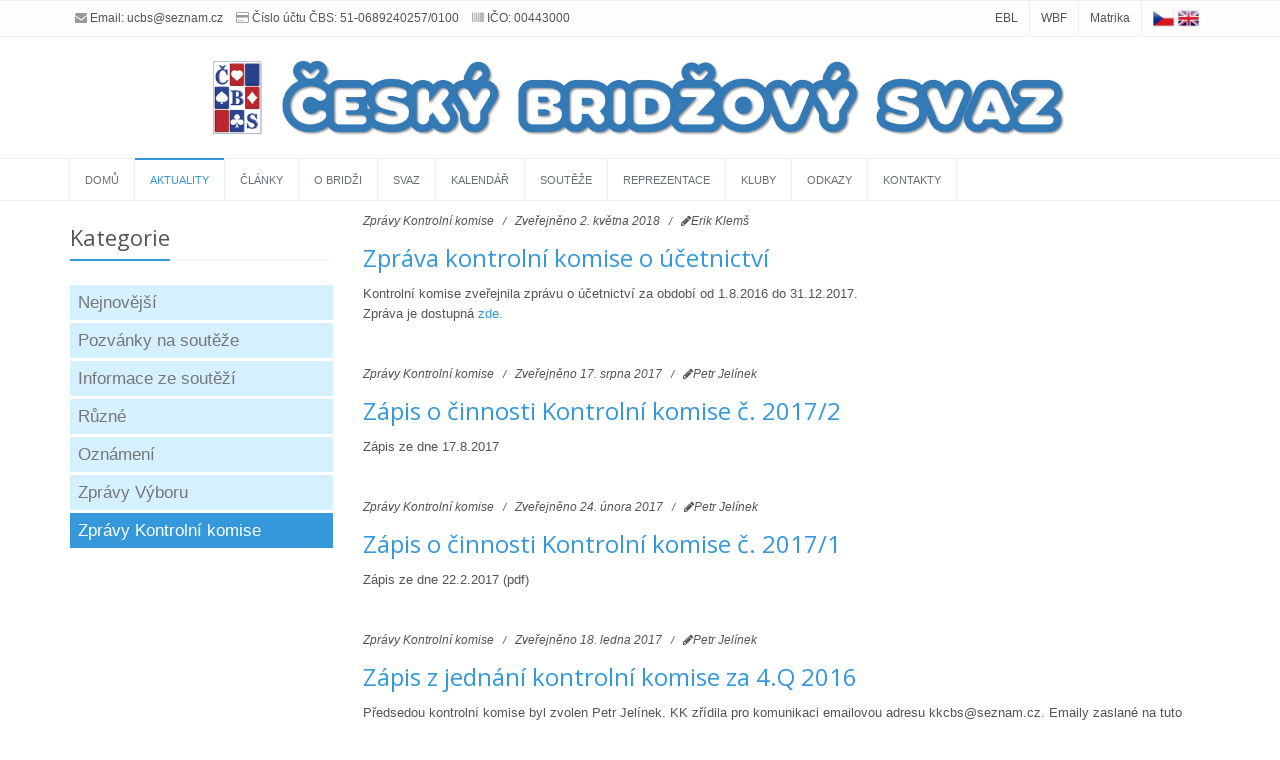

--- FILE ---
content_type: text/html; charset=utf-8
request_url: https://www.czechbridge.cz/news/zpravy-kontrolni-komise
body_size: 13397
content:


<!DOCTYPE HTML>

<html lang="cs">
<head>

    <!-- Meta -->
    <meta charset="utf-8" /><meta name="viewport" content="width=device-width, initial-scale=1.0" /><meta name="title" content="Český bridžový svaz" /><meta name="description" content="Oficiální stránky Českého bridžového svazu, Czech Bridge Federation" /><meta name="keywords" content="Český bridžový svaz, Czech Bridge Federation, bridge, bridž, club, Czech bridge, klub, Praha, Prag" /><meta name="author" content="Václav Frank" /><meta name="robots" content="index, follow" /><meta property="og:url" content="https://www.czechbridge.cz" /><meta property="og:image" content="https://www.czechbridge.cz/Images/Loga/cbs_200_200.jpg" /><meta property="og:title" content="Český bridžový svaz" /><meta property="og:description" content="Oficiální stránky Českého bridžového svazu" /><title>
	Český bridžový svaz
</title>

    <!-- Favicon -->
    <link rel="shortcut icon" href="/favicon.ico" />

    <!-- Web Fonts -->
    <link rel="stylesheet" type="text/css" href="//fonts.googleapis.com/css?family=Open+Sans:400,300,600&amp;subset=cyrillic,latin" />

    <!-- CSS Global Compulsory -->
    <link rel="stylesheet" href="/assets/plugins/bootstrap/css/bootstrap.min.css" /><link rel="stylesheet" href="/assets/css/style.css" />

    <!-- CSS Header and Footer -->
    <link rel="stylesheet" href="/assets/css/headers/header-v4-centered.css" /><link rel="stylesheet" href="/assets/css/footers/footer-v1.css" />

    <!-- CSS Implementing Plugins -->
    <link rel="stylesheet" href="/assets/plugins/animate.css" /><link rel="stylesheet" href="/assets/plugins/font-awesome/css/font-awesome.min.css" /><link rel="stylesheet" href="/assets/plugins/fancybox/source/jquery.fancybox.css" /><link rel="stylesheet" href="/assets/plugins/owl-carousel/owl-carousel/owl.carousel.css" />

    <!-- CSS Theme -->
    <link id="style_color" rel="stylesheet" href="/assets/css/theme-colors/blue.css" /><link rel="stylesheet" href="/assets/css/theme-skins/dark.css" />

    <!-- CSS Customization -->
    <link rel="stylesheet" href="/assets/css/custom2.css?v=1" />

    <style>
        .languages a img { max-height: 21px; }
    </style>

    </head>


<body>
    <script>
        window.fbAsyncInit = function () {
            FB.init({
                appId: '692883727528817',
                xfbml: true,
                version: 'v2.8'
            });
        };

        (function (d, s, id) {
            var js, fjs = d.getElementsByTagName(s)[0];
            if (d.getElementById(id)) { return; }
            js = d.createElement(s); js.id = id;
            js.src = "//connect.facebook.net/cs_CZ/sdk.js";
            fjs.parentNode.insertBefore(js, fjs);
        }(document, 'script', 'facebook-jssdk'));

  (function(i,s,o,g,r,a,m){i['GoogleAnalyticsObject']=r;i[r]=i[r]||function(){
      (i[r].q=i[r].q||[]).push(arguments)},i[r].l=1*new Date();a=s.createElement(o),
      m=s.getElementsByTagName(o)[0];a.async=1;a.src=g;m.parentNode.insertBefore(a,m)
  })(window,document,'script','https://www.google-analytics.com/analytics.js','ga');

        ga('create', 'UA-31968512-4', 'auto');
        ga('send', 'pageview');

</script>
    <form method="post" action="./zpravy-kontrolni-komise" id="form1">
<div class="aspNetHidden">
<input type="hidden" name="__EVENTTARGET" id="__EVENTTARGET" value="" />
<input type="hidden" name="__EVENTARGUMENT" id="__EVENTARGUMENT" value="" />
<input type="hidden" name="__VIEWSTATE" id="__VIEWSTATE" value="/[base64]/[base64]" />
</div>

<script type="text/javascript">
//<![CDATA[
var theForm = document.forms['form1'];
if (!theForm) {
    theForm = document.form1;
}
function __doPostBack(eventTarget, eventArgument) {
    if (!theForm.onsubmit || (theForm.onsubmit() != false)) {
        theForm.__EVENTTARGET.value = eventTarget;
        theForm.__EVENTARGUMENT.value = eventArgument;
        theForm.submit();
    }
}
//]]>
</script>


<script src="/WebResource.axd?d=OlV8DruJUUMI4PGNJAdppiIdXSa_hmite-rJ2lqlRebaXBgq3QaW-2ZEo7Vp_B4bP6gs1w4Zy0uFpRwhWDQMJpmsoqAVIuayOKn_LMmxeu41&amp;t=638901598200000000" type="text/javascript"></script>


<script src="/ScriptResource.axd?d=Lgs5R7743b6DztN6_F1RMLVH9NtwK6Rjg9BE4i05t6HSejYta9kBkbzwvYrO5ms_w4z7uzDNzskut1iJOJLXOYYwLg8rUhmn2uZqQxQB3LeIb2rdm4DHQkkq93GV3whTV9kRsUcKUJdn0kj6O66MxEUD_2XyojY1eJR4IP-3Ai41&amp;t=345ad968" type="text/javascript"></script>
<script src="/ScriptResource.axd?d=5LMAo1FMaVk_rH880TQiXSvjxZKCPw0mThRNpArTzeYaAvdHEoe7tRquvt1RmfkyUN6KtnwzTwmatCKbaZFC1b_beiwYw339gxdlKA8mT0agLrae-eVNooDEG5Zus8DbxYvk3h0q6wU-WjK4AsREPn380AJcNJoyS_m6QmRkcfIIJDZhRGKIGu1y2gW-_jrq0&amp;t=345ad968" type="text/javascript"></script>
<div class="aspNetHidden">

	<input type="hidden" name="__VIEWSTATEGENERATOR" id="__VIEWSTATEGENERATOR" value="24CDFAAE" />
	<input type="hidden" name="__EVENTVALIDATION" id="__EVENTVALIDATION" value="/wEdAAKYwdkpHTqJwHfjZXZ1U8eCK16GzyS7VBMj5UJ8bHzvRUmTTzmm+1OLfnVbAM1mmF+r8xv2SoSNs50oZcBKppCl" />
</div>
        <script type="text/javascript">
//<![CDATA[
Sys.WebForms.PageRequestManager._initialize('ctl00$ctl25', 'form1', ['tctl00$main$upnlMain','main_upnlMain','tctl00$main$ucPaginatorBottom$upnlPaging','main_ucPaginatorBottom_upnlPaging'], [], [], 90, 'ctl00');
//]]>
</script>

        <h1 style="display:none;">Český bridžový svaz</h1>
        <div class="wrapper">
            <!--=== Header v4 ===-->
            <div class="header-v4">
                <!-- Topbar -->
                <div class="topbar-v1">
                    <div class="container">
                        <div class="row">
                            <div class="col-md-6">
                                <ul class="list-inline top-v1-contacts">
                                    <li>
                                        <i class="fa fa-envelope"></i>Email: <a href="mailto:ucbs@seznam.cz">ucbs@seznam.cz</a>
                                    </li>
                                    <li><i class="fa fa-credit-card"></i>Číslo účtu ČBS: 51-0689240257/0100</li>
                                    <li>
                                        <i class="fa fa-barcode"></i>IČO: 00443000
								</li>
                                </ul>
                            </div>

                            <div class="col-md-6">
                                <ul class="list-inline top-v1-data">
                                    <li><a href="http://www.eurobridge.org/" target="_blank">EBL</a></li>
                                    <li><a href="http://www.worldbridge.org/" target="_blank">WBF</a></li>
                                    <li><a href="https://www.matrikacbs.cz/" target="_blank">Matrika</a></li>
                                    <li class="languages">
                                        <a id="lbtnLangCZ" title="Change language to Czech" class="aspNetDisabled active"><img src="../Images/czech.png" alt="Czech" /></a>
                                        <a id="lbtnLangEN" title="Change language to English" href="javascript:__doPostBack(&#39;ctl00$lbtnLangEN&#39;,&#39;&#39;)"><img src="../Images/english.png" alt="English" /></a>
                                    </li>
                                </ul>
                            </div>
                        </div>
                    </div>
                </div>
                <!-- End Topbar -->

                <!-- Navbar -->
                <div class="navbar navbar-default mega-menu" role="navigation">
                    <div class="container">
                        <!-- Brand and toggle get grouped for better mobile display -->
                        <div class="navbar-header">
                            <a class="navbar-brand" href="/">
                                <img id="logo-header" src="/Images/Loga/header_new.jpg" alt="Logo">
                            </a>

                            <button type="button" class="navbar-toggle" data-toggle="collapse" data-target=".navbar-responsive-collapse">
                                <span class="full-width-menu">Navigace</span>
                                <span class="icon-toggle">
                                    <span class="icon-bar"></span>
                                    <span class="icon-bar"></span>
                                    <span class="icon-bar"></span>
                                </span>
                            </button>
                        </div>
                    </div>

                    <div class="clearfix"></div>

                    <!-- Collect the nav links, forms, and other content for toggling -->
                    <div class="collapse navbar-collapse navbar-responsive-collapse">
                        <div class="container">
                            <ul class="nav navbar-nav">
                                <!-- Hlavní navigace -->
                                
                                        <li id="rptMenu_Li1_0" class="">
                                            <a id="rptMenu_HyperLink1_0" href="../home">Domů</a>
                                        </li>
                                    
                                        <li id="rptMenu_Li1_1" class="active">
                                            <a id="rptMenu_HyperLink1_1" href="../news">Aktuality</a>
                                        </li>
                                    
                                        <li id="rptMenu_Li1_2" class="">
                                            <a id="rptMenu_HyperLink1_2" href="../articles">Články</a>
                                        </li>
                                    
                                        <li id="rptMenu_Li1_3" class="">
                                            <a id="rptMenu_HyperLink1_3" href="../about-bridge">O bridži</a>
                                        </li>
                                    
                                        <li id="rptMenu_Li1_4" class="">
                                            <a id="rptMenu_HyperLink1_4" href="../union">Svaz</a>
                                        </li>
                                    
                                        <li id="rptMenu_Li1_5" class="">
                                            <a id="rptMenu_HyperLink1_5" href="../upcoming">Kalendář</a>
                                        </li>
                                    
                                        <li id="rptMenu_Li1_6" class="">
                                            <a id="rptMenu_HyperLink1_6" href="../tournaments">Soutěže</a>
                                        </li>
                                    
                                        <li id="rptMenu_Li1_7" class="">
                                            <a id="rptMenu_HyperLink1_7" href="../representation">Reprezentace</a>
                                        </li>
                                    
                                        <li id="rptMenu_Li1_8" class="">
                                            <a id="rptMenu_HyperLink1_8" href="../clubs">Kluby</a>
                                        </li>
                                    
                                        <li id="rptMenu_Li1_9" class="">
                                            <a id="rptMenu_HyperLink1_9" href="../links">Odkazy</a>
                                        </li>
                                    
                                        <li id="rptMenu_Li1_10" class="">
                                            <a id="rptMenu_HyperLink1_10" href="../contacts">Kontakty</a>
                                        </li>
                                    
                                <!--/end Hlavní navigace-->
                            </ul>

                            <!-- Search Block -->
                            
                            <!-- End Search Block -->
                        </div>
                        <!--/end container-->
                    </div>
                    <!--/navbar-collapse-->
                </div>
                <!-- End Navbar -->
            </div>
            <!--=== End Header v4 ===-->

            <!--=== Content Part ===-->
            <div class="container content">
                <div class="margin-bottom-10"></div>
                <div class="mainPlaceHolder">
                    

    <div id="mainDiv" class="row tab-v3">
        <div class="col-sm-3">
            <div class="headline">
                <h2>
                    Kategorie</h2>
            </div>
            <ul class="nav nav-pills nav-stacked">

                
                        <li class=''>
                            <a id="main_rptTabMenu_hplMenu_0" href="../news">Nejnovější</a>
                        </li>
                    
                        <li class=''>
                            <a id="main_rptTabMenu_hplMenu_1" href="pozvanky-na-souteze">Pozvánky na soutěže</a>
                        </li>
                    
                        <li class=''>
                            <a id="main_rptTabMenu_hplMenu_2" href="informace-ze-soutezi">Informace ze soutěží</a>
                        </li>
                    
                        <li class=''>
                            <a id="main_rptTabMenu_hplMenu_3" href="ruzne">Různé</a>
                        </li>
                    
                        <li class=''>
                            <a id="main_rptTabMenu_hplMenu_4" href="oznameni">Oznámení</a>
                        </li>
                    
                        <li class=''>
                            <a id="main_rptTabMenu_hplMenu_5" href="zpravy-vyboru">Zprávy Výboru</a>
                        </li>
                    
                        <li class='active'>
                            <a id="main_rptTabMenu_hplMenu_6" href="zpravy-kontrolni-komise">Zprávy Kontrolní komise</a>
                        </li>
                    
            </ul>
        </div>
        <div class="col-sm-9">

            <div id="main_upnlMain">
	
                    
                            <div class="row margin-bottom-20">
                                
                                <div class="col-sm-12 news-v3">
                                    <div class="news-v3-in-sm no-padding">
                                        <ul class="list-inline posted-info">
                                            <li>Zprávy Kontrolní komise</li>
                                            <li>Zveřejněno 2. května 2018</li>
                                            <li><i class="fa fa-pencil"></i>Erik Klemš</li>
                                        </ul>
                                        <h2>
                                            <a href="zpravy-kontrolni-komise/248">Zpráva kontrolní komise o účetnictví</a></h2>
                                        <p>Kontrolní komise zveřejnila zprávu o účetnictví za období od 1.8.2016 do 31.12.2017.<br />
Zpráva je dostupná <a href="/UserFiles/file/Kontrolni komise/Zápis z kontroly_3.pdf">zde.</a></p>
                                    </div>
                                </div>
                            </div>
                        
                            <div class="row margin-bottom-20">
                                
                                <div class="col-sm-12 news-v3">
                                    <div class="news-v3-in-sm no-padding">
                                        <ul class="list-inline posted-info">
                                            <li>Zprávy Kontrolní komise</li>
                                            <li>Zveřejněno 17. srpna 2017</li>
                                            <li><i class="fa fa-pencil"></i>Petr Jelínek</li>
                                        </ul>
                                        <h2>
                                            <a href="zpravy-kontrolni-komise/133">Zápis o činnosti Kontrolní komise č. 2017/2</a></h2>
                                        <p>Zápis ze dne 17.8.2017</p>
                                    </div>
                                </div>
                            </div>
                        
                            <div class="row margin-bottom-20">
                                
                                <div class="col-sm-12 news-v3">
                                    <div class="news-v3-in-sm no-padding">
                                        <ul class="list-inline posted-info">
                                            <li>Zprávy Kontrolní komise</li>
                                            <li>Zveřejněno 24. února 2017</li>
                                            <li><i class="fa fa-pencil"></i>Petr Jelínek</li>
                                        </ul>
                                        <h2>
                                            <a href="zpravy-kontrolni-komise/85">Zápis o činnosti Kontrolní komise č. 2017/1</a></h2>
                                        <p>Zápis ze dne 22.2.2017 (pdf)</p>
                                    </div>
                                </div>
                            </div>
                        
                            <div class="row margin-bottom-20">
                                
                                <div class="col-sm-12 news-v3">
                                    <div class="news-v3-in-sm no-padding">
                                        <ul class="list-inline posted-info">
                                            <li>Zprávy Kontrolní komise</li>
                                            <li>Zveřejněno 18. ledna 2017</li>
                                            <li><i class="fa fa-pencil"></i>Petr Jelínek</li>
                                        </ul>
                                        <h2>
                                            <a href="zpravy-kontrolni-komise/66">Zápis z jednání kontrolní komise za 4.Q 2016</a></h2>
                                        <p>Předsedou kontrolní komise byl zvolen Petr Jelínek. KK zřídila pro komunikaci emailovou adresu kkcbs@seznam.cz. Emaily zaslané na tuto adresu budou rozeslány všem členům komise.<br />
<em>Plné znění zápisu po rozkliknutí.</em><br />
<br />
</p>
                                    </div>
                                </div>
                            </div>
                        
                
</div>

            <br />
            
<!-- Pagination -->
<div class="d-flex justify-content align-items-center g-mb-60">
    <div class="text-center">
        <div id="main_ucPaginatorBottom_upnlPaging">
	
                
            
</div>
    </div>
</div>
<!-- End Pagination -->


        </div>
    </div>
    <!-- Tab v3 -->

                </div>

                <!-- Owl Clients v1 -->
                <div class="headline">
                    <h2><a href="../partners">Naši partneři</a></h2>
                </div>
                <p>
	Děkujeme partnerům za podporu propagace bridže, organizace soutěží a účasti našich reprezentantů na mezinárodních turnajích.</p>
<p>
	Staňte se i Vy naším partnerem! Podpořit můžete libovolný projekt, turnaj či skupinu hráčů.&nbsp;</p>


                <div class="owl-clients-v1">
                    
						    <div class="item">
							    <a id="repeaterBrands_HyperLink1_0" title="Národní sportovní agentura" href="https://agenturasport.cz/" target="_blank"><img id="repeaterBrands_Image1_0" class="img-responsive drop-shadow" src="/photo/img_82053_0_2142_382914_4538.jpg" alt="Národní sportovní agentura" /></a>
						    </div>
					    
						    <div class="item">
							    <a id="repeaterBrands_HyperLink1_1" title="Moravskoslezký kraj" href="http://www.msk.cz/" target="_blank"><img id="repeaterBrands_Image1_1" class="img-responsive drop-shadow" src="/photo/img_1782_0_2142_8316_4538.jpg" alt="Moravskoslezký kraj" /></a>
						    </div>
					    
						    <div class="item">
							    <a id="repeaterBrands_HyperLink1_2" title="Funbridge" href="http://www.czechbridge.cz/about-bridge/335" target="_blank"><img id="repeaterBrands_Image1_2" class="img-responsive drop-shadow" src="/photo/img_56754_0_2142_264852_4538.jpg" alt="Funbridge" /></a>
						    </div>
					    
						    <div class="item">
							    <a id="repeaterBrands_HyperLink1_3" title="Ministerstvo školství mládeže a tělovýchovy" href="http://www.msmt.cz/" target="_blank"><img id="repeaterBrands_Image1_3" class="img-responsive drop-shadow" src="/photo/img_5373_0_2142_25074_4538.jpg" alt="Ministerstvo školství mládeže a tělovýchovy" /></a>
						    </div>
					    
						    <div class="item">
							    <a id="repeaterBrands_HyperLink1_4" title="Česká Asociace Univerzitního Sportu" href="http://www.CAUS.cz" target="_blank"><img id="repeaterBrands_Image1_4" class="img-responsive drop-shadow" src="/photo/img_61830_0_2142_288540_4538.jpg" alt="Česká Asociace Univerzitního Sportu" /></a>
						    </div>
					    
						    <div class="item">
							    <a id="repeaterBrands_HyperLink1_5" title="TENAK holdings" target="_blank"><img id="repeaterBrands_Image1_5" class="img-responsive drop-shadow" src="/photo/img_26325_0_2142_122850_4538.jpg" alt="TENAK holdings" /></a>
						    </div>
					    
						    <div class="item">
							    <a id="repeaterBrands_HyperLink1_6" title="Bridgescanner" href="http://www.bridgescanner.com/" target="_blank"><img id="repeaterBrands_Image1_6" class="img-responsive drop-shadow" src="/photo/img_61776_0_2142_288288_4538.jpg" alt="Bridgescanner" /></a>
						    </div>
					    
                </div>
                <!-- End Owl Clients v1 -->

            </div>

            <!--/container-->
            <!-- End Content Part -->

            <!--=== Footer Version 1 ===-->
            <div class="footer-v1">
                <div class="footer">
                    <div class="container">
                        <div class="row">
                            <!-- About -->
                            <div class="col-md-3 md-margin-bottom-40 align-center">
                                <a href="/">
                                    <img id="logo-footer" class="footer-logo" src="/Images/Loga/CBS_logo_3D.png" alt="logo_footer" style="max-height: 250px;"></a>
                            </div>
                            <!--/col-md-3-->
                            <!-- End About -->

                            <!-- Latest -->
                            <div class="col-md-3 md-margin-bottom-40">
                                <div class="posts">
                                    <div class="headline">
                                        <h2><a id="HyperLink2" href="../articles">Poslední články</a></h2>
                                    </div>
                                    <ul class="list-unstyled latest-list">
                                        
                                                <li>
                                                    <a href="../articles/ruzne-zajimavosti/1206"><strong>Robert G. Tugendhat: Gentleman s kartami v ruce a vizemi v hlavě</strong></a>
                                                    <small> 21. ledna 2026</small>
                                                </li>
                                            
                                                <li>
                                                    <a href="../articles/zebricek/1201"><strong>Historie párových TOP přeborů dvojic v ČSSR/ČR</strong></a>
                                                    <small> 1. ledna 2026</small>
                                                </li>
                                            
                                                <li>
                                                    <a href="../articles/ruzne-zajimavosti/1200"><strong>Shrnutí bridžové sezóny 2025</strong></a>
                                                    <small> 27. prosince 2025</small>
                                                </li>
                                            
                                    </ul>
                                </div>
                            </div>
                            <!--/col-md-3-->
                            <!-- End Latest -->

                            <!-- Link List -->
                            <div class="col-md-3 md-margin-bottom-40">
                                <div class="headline">
                                    <h2><a href="../links">Užitečné odkazy</a></h2>
                                </div>
                                <ul class="list-unstyled link-list">
                                    
                                            <li><a href="http://www.worldbridge.org/home.aspx" target="_blank">Světový bridžový svaz</a><i class="fa fa-angle-right"></i></li>
                                        
                                            <li><a href="http://www.eurobridge.org/" target="_blank">Evropský bridžový svaz</a><i class="fa fa-angle-right"></i></li>
                                        
                                            <li><a href="https://www.matrikacbs.cz/Default.aspx" target="_blank">Matrika ČBS</a><i class="fa fa-angle-right"></i></li>
                                        
                                            <li><a href="http://www.valachnet.cz/spags/bridz/vysledky/" target="_blank">Stránky Dušana Šlachty</a><i class="fa fa-angle-right"></i></li>
                                        
                                            <li><a href="http://eva.fort.cz/" target="_blank">Stránky Evy Fořtové</a><i class="fa fa-angle-right"></i></li>
                                        
                                            <li><a href="http://www.bridgecz.cz/" target="_blank">Stránky Tomáše Fořta</a><i class="fa fa-angle-right"></i></li>
                                        
                                            <li><a href="https://www.bridgescanner.com/" target="_blank">Bridge scanner</a><i class="fa fa-angle-right"></i></li>
                                        
                                </ul>
                            </div>
                            <!--/col-md-3-->
                            <!-- End Link List -->

                            <!-- Address -->
                            <div class="col-md-3 map-img md-margin-bottom-40">
                                <div class="headline">
                                    <h2><a id="HyperLink3" href="../contacts">Kontaktujte nás</a></h2>
                                </div>
                                <address class="md-margin-bottom-40">
                                    <p>
	Italská 209/17<br />
	120 00 Praha 2 - Vinohrady<br />
	IČ: 00443000</p>
<p>
	č. ú. (CZK):&nbsp;51-0689240257/0100<br />
	IBAN (CZK):&nbsp;CZ6101000000510689240257<br />
	BIC:&nbsp;KOMBCZPPXXX</p>
<p>
	č. ú. (EUR):&nbsp;131-3652190237/0100<br />
	IBAN (EUR):&nbsp;CZ2601000001313652190237<br />
	BIC:&nbsp;KOMBCZPPXXX</p>
<p>
	Tel.: +420 603 209 324<br />
	Web: <a href="https://www.czechbridge.cz">www.czechbridge.cz</a><br />
	Email: <a href="mailto:bkp2@seznam.cz">ucbs@seznam.cz</a><br />
	<a href="https://or.justice.cz/ias/ui/rejstrik-firma.vysledky?subjektId=738073&amp;typ=UPLNY&amp;full=true" target="_blank">Výpis ve Veřejném rejstříku</a></p>

                                </address>
                            </div>
                            <!--/col-md-3-->
                            <!-- End Address -->
                        </div>
                    </div>
                </div>
                <!--/footer-->

                <div class="copyright">
                    <div class="container">
                        <div class="row">
                            <div class="col-md-6">
                                <p>
                                    2015 - 2026 &copy; Český bridžový svaz | Všechna práva vyhrazena.
                                </p>
                            </div>

                            <!-- Social Links -->
                            
                            <!-- End Social Links -->
                        </div>
                    </div>
                </div>
                <!--/copyright-->
            </div>
            <!--=== End Footer Version 1 ===-->
        </div>
        <!--/wrapper-->

        <!-- JS Global Compulsory -->
        <script type="text/javascript" src="/assets/plugins/jquery/jquery.min.js"></script>
        <script type="text/javascript" src="/assets/plugins/jquery/jquery-migrate.min.js"></script>
        <script type="text/javascript" src="/assets/plugins/bootstrap/js/bootstrap.min.js"></script>
        <!-- JS Implementing Plugins -->
        <script type="text/javascript" src="/assets/plugins/back-to-top.js"></script>
        
        <script type="text/javascript" src="/assets/plugins/fancybox/source/jquery.fancybox.pack.js"></script>
        <script type="text/javascript" src="/assets/plugins/owl-carousel/owl-carousel/owl.carousel.js"></script>
        <!-- JS Customization -->
        <script type="text/javascript" src="/assets/js/custom.js"></script>
        <!-- JS Page Level -->
        <script type="text/javascript" src="/assets/js/app.js"></script>
        <script type="text/javascript" src="/assets/js/plugins/owl-carousel.js"></script>

        
            <script type="text/javascript">
                jQuery(document).ready(function () {
                    App.init();
                    App.initFancybox();
                    OwlCarousel.initOwlCarousel();
                });

                function eventFire(el, etype) {
                    if (el.fireEvent) {
                        el.fireEvent('on' + etype);
                    } else {
                        var evObj = document.createEvent('MouseEvents');
                        evObj.initEvent(etype, true, false);
                        var canceled = !el.dispatchEvent(evObj);
                        if (canceled) {
                            // A handler called preventDefault.
                            console.log("automatic click canceled");
                        } else {
                            // None of the handlers called preventDefault.
                        }
                    }
                }
            </script>
        


        <!--[if lt IE 9]>
	<script src="/assets/plugins/respond.js"></script>
	<script src="/assets/plugins/html5shiv.js"></script>
	<script src="/assets/plugins/placeholder-IE-fixes.js"></script>
	<![endif]-->

    </form>
</body>
</html>


--- FILE ---
content_type: text/css
request_url: https://www.czechbridge.cz/assets/css/custom2.css?v=1
body_size: 708
content:
/* Add here all your css styles (customizations) */
.mainPlaceHolder {
    min-height: 500px;
}

#logo-header {
    width: 75%;
}

.header-v4 .navbar-header {
    margin: 0;
}

.content {
    padding-top: initial;
}

.align-right {
    text-align: right;
}

.align-center {
    text-align: center;
}

.right {
    float: right;
}

.padding-none {
    padding: 0;
}

.padding-right-15 {
    padding-right: 15px;
}

.padding-bottom-5 {
    padding-bottom: 5px;
}

.blog-trending li {
    margin-bottom: 10px;
}

.service-block {
    padding: 10px 10px;
}

.footer-v1 .footer h2 a {
    color: #eee !important;
}

.service-block-blue a {
    color: #ffff00;
}

.headline h2 a {
    color: #555 !important;
}

    .headline h2 a:hover {
        text-decoration: none;
        color: #3498db !important;
    }

.blog-trending h3 a {
    font-size: 15px;
    font-weight: bold;
    color: #3498db !important;
}

.blog-trending h5 {
    margin: 0;
}

    .blog-trending h5 a {
        font-size: 15px;
        font-weight: bold;
        color: #3498db !important;
    }

.tab-v2 .nav-tabs li a {
    font-size: 13px;
}

.tab-v2 .tab-content {
    border: none;
    padding: 0;
}

.header-v4 .navbar-default .navbar-nav > li > a {
    font-size: 11px;
    padding: 10px 15px;
}

.aktuality a {
    color: #1d86c8;
}

.btn-upComingFilter {
    position: absolute;
    margin-top: -25px;
}

.displayNone {
    display: none;
}

.btn-u.btn-brd.btn-u-primary {
    color: #3498db;
}

    .btn-u.btn-brd.btn-u-primary:focus {
        background-color: #3498db;
        color: white;
    }

.ps-caption {
    font-size: 12px;
}

    .ps-caption b {
        font-size: 14px;
        color: #f89406;
    }

.tab-v3 .nav-pills li a {
    background: #d5f0ff;
    border: none;
}

    .tab-v3 .nav-pills li a:hover, .tab-v3 .nav-pills li.active a {
        border: none;
    }

.fb-comments iframe {
	width: 100% !important;
}